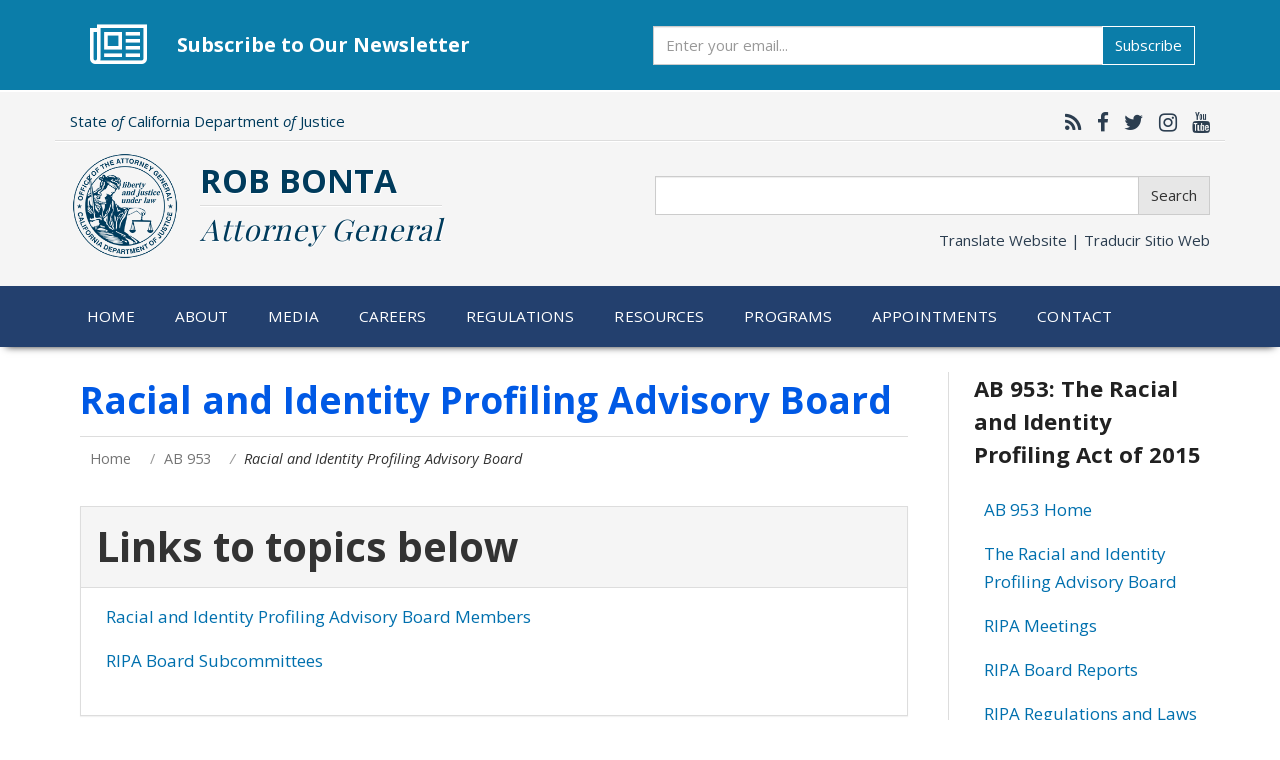

--- FILE ---
content_type: text/html; charset=utf-8
request_url: https://oag.ca.gov/ab953/board
body_size: 17611
content:
<!DOCTYPE html>
<html lang="en" dir="ltr" prefix="og: http://ogp.me/ns# content: http://purl.org/rss/1.0/modules/content/ dc: http://purl.org/dc/terms/ foaf: http://xmlns.com/foaf/0.1/ rdfs: http://www.w3.org/2000/01/rdf-schema# sioc: http://rdfs.org/sioc/ns# sioct: http://rdfs.org/sioc/types# skos: http://www.w3.org/2004/02/skos/core# xsd: http://www.w3.org/2001/XMLSchema#">
<head>
  <link rel="profile" href="http://www.w3.org/1999/xhtml/vocab" />
  <meta name="viewport" content="width=device-width, initial-scale=1.0">
  <meta http-equiv="Content-Type" content="text/html; charset=utf-8" />
<meta name="google-site-verification" content="xEmL-C4GwHUUV3xa5_meEBdRXothjohFP-peTjXSHtc" />
<link rel="shortcut icon" href="https://oag.ca.gov/sites/default/files/favicon_0.ico" type="image/vnd.microsoft.icon" />
<meta name="google-site-verification" content="rQ6oZQIxn_Jgp7Dq-sgruJW1gy830BKvtFSBNjqSw7A" />
<meta name="msvalidate.01" content="677D5153D29C8072A80042A74C837F58" />
<meta name="description" content="Links to topics below  Racial and Identity Profiling Advisory Board Members RIPA Board Subcommittees The Racial and Identity Profiling Advisory (RIPA) Board was created &quot;for the purpose of eliminating racial and identity profiling, and improving diversity and racial and identity sensitivity in law enforcement.&quot; (Pen. Code, § 13519.4, subd." />
<meta name="generator" content="Drupal 7 (http://drupal.org)" />
<link rel="canonical" href="https://oag.ca.gov/ab953/board" />
<link rel="shortlink" href="https://oag.ca.gov/node/100599" />
<meta property="og:site_name" content="State of California - Department of Justice - Office of the Attorney General" />
<meta property="og:type" content="article" />
<meta property="og:url" content="https://oag.ca.gov/ab953/board" />
<meta property="og:title" content="Racial and Identity Profiling Advisory Board" />
<meta property="og:description" content="Links to topics below  Racial and Identity Profiling Advisory Board Members RIPA Board Subcommittees The Racial and Identity Profiling Advisory (RIPA) Board was created &quot;for the purpose of eliminating racial and identity profiling, and improving diversity and racial and identity sensitivity in law enforcement.&quot; (Pen. Code, § 13519.4, subd." />
<meta property="og:updated_time" content="2025-12-22T08:30:43-08:00" />
<meta property="og:image" content="https://oag.ca.gov/sites/default/files/oag-opengraph.jpg" />
<meta name="twitter:card" content="summary_large_image" />
<meta name="twitter:url" content="https://oag.ca.gov/ab953/board" />
<meta name="twitter:title" content="Racial and Identity Profiling Advisory Board" />
<meta name="twitter:description" content="Links to topics below  Racial and Identity Profiling Advisory Board Members RIPA Board Subcommittees The Racial and Identity Profiling Advisory (RIPA) Board was created &quot;for the purpose of" />
<meta name="twitter:image" content="https://oag.ca.gov/sites/default/files/oag-opengraph.jpg" />
<meta property="article:published_time" content="2017-07-26T16:00:57-07:00" />
<meta property="article:modified_time" content="2025-12-22T08:30:43-08:00" />
<link rel="apple-touch-icon" href="https://oag.ca.gov/sites/default/themes/custom2017/oag2017/img/apple-touch-icon.png" />
<link rel="apple-touch-icon" href="https://oag.ca.gov/sites/default/themes/custom2017/oag2017/img/apple-touch-icon-72x72.png" sizes="72x72" />
<link rel="apple-touch-icon" href="https://oag.ca.gov/sites/default/themes/custom2017/oag2017/img/apple-touch-icon-76x76.png" sizes="76x76" />
<link rel="apple-touch-icon" href="https://oag.ca.gov/sites/default/themes/custom2017/oag2017/img/apple-touch-icon-114x114.png" sizes="114x114" />
<link rel="apple-touch-icon" href="https://oag.ca.gov/sites/default/themes/custom2017/oag2017/img/apple-touch-icon-120x120.png" sizes="120x120" />
<link rel="apple-touch-icon" href="https://oag.ca.gov/sites/default/themes/custom2017/oag2017/img/apple-touch-icon-144x144.png" sizes="144x144" />
<link rel="apple-touch-icon" href="https://oag.ca.gov/sites/default/themes/custom2017/oag2017/img/apple-touch-icon-152x152.png" sizes="152x152" />
<link rel="apple-touch-icon" href="https://oag.ca.gov/sites/default/themes/custom2017/oag2017/img/apple-touch-icon-180x180.png" sizes="180x180" />
<link rel="apple-touch-icon-precomposed" href="https://oag.ca.gov/sites/default/themes/custom2017/oag2017/img/apple-touch-icon-57x57.png" />
<link rel="apple-touch-icon-precomposed" href="https://oag.ca.gov/sites/default/themes/custom2017/oag2017/img/apple-touch-icon-72x72.png" sizes="72x72" />
<link rel="apple-touch-icon-precomposed" href="https://oag.ca.gov/sites/default/themes/custom2017/oag2017/img/apple-touch-icon-76x76.png" sizes="76x76" />
<link rel="apple-touch-icon-precomposed" href="https://oag.ca.gov/sites/default/themes/custom2017/oag2017/img/apple-touch-icon-114x114.png" sizes="114x114" />
<link rel="apple-touch-icon-precomposed" href="https://oag.ca.gov/sites/default/themes/custom2017/oag2017/img/apple-touch-icon-120x120.png" sizes="120x120" />
<link rel="apple-touch-icon-precomposed" href="https://oag.ca.gov/sites/default/themes/custom2017/oag2017/img/apple-touch-icon-144x144.png" sizes="144x144" />
<link rel="apple-touch-icon-precomposed" href="https://oag.ca.gov/sites/default/themes/custom2017/oag2017/img/apple-touch-icon-152x152.png" sizes="152x152" />
<link rel="apple-touch-icon-precomposed" href="https://oag.ca.gov/sites/default/themes/custom2017/oag2017/img/apple-touch-icon-180x180.png" sizes="180x180" />
  <title>Racial and Identity Profiling Advisory Board | State of California - Department of Justice - Office of the Attorney General</title>
  <style>
@import url("https://oag.ca.gov/modules/system/system.base.css?t85m9g");
</style>
<style>
@import url("https://oag.ca.gov/sites/default/modules/simplenews/simplenews.css?t85m9g");
@import url("https://oag.ca.gov/modules/field/theme/field.css?t85m9g");
@import url("https://oag.ca.gov/sites/default/modules/logintoboggan/logintoboggan.css?t85m9g");
@import url("https://oag.ca.gov/modules/node/node.css?t85m9g");
@import url("https://oag.ca.gov/sites/default/modules/calendar/css/calendar_multiday.css?t85m9g");
@import url("https://oag.ca.gov/sites/default/modules/views/css/views.css?t85m9g");
</style>
<style>
@import url("https://oag.ca.gov/sites/default/modules/ctools/css/ctools.css?t85m9g");
@import url("https://oag.ca.gov/sites/default/modules/wysiwyg_linebreaks/wysiwyg_linebreaks.css?t85m9g");
</style>
<link type="text/css" rel="stylesheet" href="//maxcdn.bootstrapcdn.com/font-awesome/4.7.0/css/font-awesome.min.css" media="all" />
<link type="text/css" rel="stylesheet" href="/sites/default/themes/custom2017/oag2017/css/bootstrap-doj-ext.css" media="all" />
<style>
@import url("https://oag.ca.gov/sites/default/themes/contrib/bootstrap/css/3.3.5/overrides.min.css?t85m9g");
@import url("https://oag.ca.gov/sites/default/themes/custom2017/oag2017/css/style.css?t85m9g");
@import url("https://oag.ca.gov/sites/default/themes/custom2017/oag2017/css/overrides.css?t85m9g");
@import url("https://oag.ca.gov/sites/default/themes/custom2017/oag2017/css/yamm-mega-menu.css?t85m9g");
</style>
  <!-- HTML5 element support for IE6-8 -->
  <!--[if lt IE 9]>
    <script src="https://cdn.jsdelivr.net/html5shiv/3.7.3/html5shiv-printshiv.min.js"></script>
  <![endif]-->
  <script src="//code.jquery.com/jquery-1.9.1.min.js"></script>
<script>window.jQuery || document.write("<script src='/sites/default/modules/jquery_update/replace/jquery/1.9/jquery.min.js'>\x3C/script>")</script>
<script src="https://oag.ca.gov/misc/jquery-extend-3.4.0.js?v=1.9.1"></script>
<script src="https://oag.ca.gov/misc/jquery-html-prefilter-3.5.0-backport.js?v=1.9.1"></script>
<script src="https://oag.ca.gov/misc/jquery.once.js?v=1.2"></script>
<script src="https://oag.ca.gov/misc/drupal.js?t85m9g"></script>
<script src="/sites/default/themes/custom2017/oag2017/js/bootstrap.js"></script>
<script src="https://oag.ca.gov/sites/default/modules/spamspan/spamspan.js?t85m9g"></script>
<script src="https://oag.ca.gov/sites/default/modules/google_analytics/googleanalytics.js?t85m9g"></script>
<script src="https://www.googletagmanager.com/gtag/js?id=G-6SNZMLLM7F"></script>
<script>window.dataLayer = window.dataLayer || [];function gtag(){dataLayer.push(arguments)};gtag("js", new Date());gtag("set", "developer_id.dMDhkMT", true);gtag("config", "G-6SNZMLLM7F", {"groups":"default"});</script>
<script>jQuery.extend(Drupal.settings, {"basePath":"\/","pathPrefix":"","setHasJsCookie":0,"ajaxPageState":{"theme":"oag2017","theme_token":"cen1jQ5pdJ25uRItxNTI7wmFETz8MztOJ7BLHHHTnZk","js":{"sites\/default\/themes\/contrib\/bootstrap\/js\/bootstrap.js":1,"\/\/code.jquery.com\/jquery-1.9.1.min.js":1,"0":1,"misc\/jquery-extend-3.4.0.js":1,"misc\/jquery-html-prefilter-3.5.0-backport.js":1,"misc\/jquery.once.js":1,"misc\/drupal.js":1,"\/sites\/default\/themes\/custom2017\/oag2017\/js\/bootstrap.js":1,"sites\/default\/modules\/spamspan\/spamspan.js":1,"sites\/default\/modules\/google_analytics\/googleanalytics.js":1,"https:\/\/www.googletagmanager.com\/gtag\/js?id=G-6SNZMLLM7F":1,"1":1},"css":{"modules\/system\/system.base.css":1,"sites\/default\/modules\/simplenews\/simplenews.css":1,"modules\/field\/theme\/field.css":1,"sites\/default\/modules\/logintoboggan\/logintoboggan.css":1,"modules\/node\/node.css":1,"sites\/default\/modules\/calendar\/css\/calendar_multiday.css":1,"sites\/default\/modules\/views\/css\/views.css":1,"sites\/default\/modules\/ctools\/css\/ctools.css":1,"sites\/default\/modules\/wysiwyg_linebreaks\/wysiwyg_linebreaks.css":1,"\/\/maxcdn.bootstrapcdn.com\/font-awesome\/4.7.0\/css\/font-awesome.min.css":1,"\/sites\/default\/themes\/custom2017\/oag2017\/css\/bootstrap-doj-ext.css":1,"sites\/default\/themes\/contrib\/bootstrap\/css\/3.3.5\/overrides.min.css":1,"sites\/default\/themes\/custom2017\/oag2017\/css\/style.css":1,"sites\/default\/themes\/custom2017\/oag2017\/css\/overrides.css":1,"sites\/default\/themes\/custom2017\/oag2017\/css\/yamm-mega-menu.css":1}},"googleanalytics":{"account":["G-6SNZMLLM7F"],"trackOutbound":1,"trackMailto":1,"trackDownload":1,"trackDownloadExtensions":"7z|aac|arc|arj|asf|asx|avi|bin|csv|doc|exe|flv|gif|gz|gzip|hqx|jar|jpe?g|js|mp(2|3|4|e?g)|mov(ie)?|msi|msp|pdf|phps|png|ppt|qtm?|ra(m|r)?|sea|sit|tar|tgz|torrent|txt|wav|wma|wmv|wpd|xls|xml|z|zip|pdf|"},"bootstrap":{"anchorsFix":"0","anchorsSmoothScrolling":"0","formHasError":1,"popoverEnabled":1,"popoverOptions":{"animation":1,"html":0,"placement":"right","selector":"","trigger":"click","triggerAutoclose":1,"title":"","content":"","delay":0,"container":"body"},"tooltipEnabled":1,"tooltipOptions":{"animation":1,"html":0,"placement":"auto left","selector":"","trigger":"hover focus","delay":0,"container":"body"}}});</script>
</head>
<body class="html not-front not-logged-in one-sidebar sidebar-second page-node page-node- page-node-100599 node-type-page">
  <div id="skip-link">
    <a href="#main-content" class="element-invisible element-focusable">Skip to main content</a>
  </div>
    <header role="banner" id="page-header">
      <div class="region region-header">
    <div id="block-block-467" class="block block-block">

    
  <div class="content">
    <section id="ag-newsletter" class="container-fluid  sect-separator" style="margin-bottom:1.5rem; border-bottom:0;">
    <div class="container">
      <div class="icon"><i class="fa fa-newspaper-o" aria-hidden="true"></i></div>
      <h2 class="title" style="margin-bottom:0">Subscribe to Our Newsletter</h2>
      <form action="https://public.govdelivery.com/accounts/CAOAG/subscribers/qualify" accept-charset="UTF-8" method="post">
        <input type="hidden" name="utf8" value="&#x2713;" />
      	<input type="hidden" name="topic_id" id="topic_id" value="CAOAG_4" />
        <div class="input-group">
          <label class="sr-only" for="ag-weekly-newsletter" style="color: initial; background-color: initial">Subscribe</label>
          <input class="form-control form-subscribe" name="email" type="email" id="ag-weekly-newsletter" placeholder="Enter your email...">
          <span class="input-group-btn">
            <button name="commit" class="btn btn-info" type="submit" data-disable-with="Subscribe">Subscribe</button>
          </span>
        </div>
      </form>
    </div>
  </section>  </div>
</div><div id="block-block-370" class="block block-block">

    
  <div class="content">
    <div class="container">
	<div class="row top-row">
       <div class="col-xs-6 col-md-7"> 
       	  <div class="universal-heading">	
       		State <em>of</em> California Department <em>of</em> Justice 
          </div>  
       </div>	
	   <div class="col-xs-6 col-md-5">
          <div class="social-network">
            
       		<a href="https://oag.ca.gov/news/feed" target="_blank" title="California Attorney General RSS Feed" aria-label="California Attorney General RSS Feed"><i class="fa fa-rss" aria-hidden="true"></i></a>
			<a href="https://www.facebook.com/AGRobBonta" target="_blank" title="California Attorney General Facebook" aria-label="California Attorney General Facebook"><i class="fa fa-facebook" aria-hidden="true"></i></a>
			<a href="https://twitter.com/AGRobBonta" target="_blank" title="California Attorney General Twitter" aria-label="California Attorney General Twitter"><i class="fa fa-twitter" aria-hidden="true"></i></a>
                        <a href="https://www.instagram.com/AGRobBonta" target="_blank" title="California Attorney General Instagram" aria-label="California Attorney General Instagram"><i class="fa fa-instagram" aria-hidden="true"></i></a>
			<a href="https://www.youtube.com/user/caoag" target="_blank" title="California Attorney General YouTube" aria-label="California Attorney General YouTube"><i class="fa fa-youtube" aria-hidden="true"></i></a>
                        <!-- <a href="#" target="_blank" title="Google Translate this website" aria-label="Google Translate this website"><i class="fa fa-globe" aria-hidden="true"></i></a> -->
          </div>   
	   </div>
	</div>
    <div class="row middle-row">
       
        <div class="col-xs-12 col-md-6">
            <div class="main-logo-container">
            	<a href="/"><img class="main-logo" src="/sites/default/themes/custom2017/oag2017/img/doj-seal-header.png" alt="Calfifornia Department of Justice - Office of the Attorney General"></a>
            </div>
        	<div class="header">
            	<span>Rob Bonta</span> <br>
                <div class="header-separator"></div>
            	<span class="title">Attorney General</span>
            </div>
        </div>
        <div class="col-xs-12- col-md-6">
        	<div class="form-group">          
              <form action="/search-results/" accept-charset="utf-8">
              <div class="input-group desktopNavSearch">
                <label class="sr-only" for="query-header">Search</label>
                <input class="form-control form-search" name="query" type="text" id="query-header">
                <span class="input-group-btn">
                  <button class="btn btn-default form-submit" type="submit">Search</button>
                </span>
              </div>
              </form>
             <div class="form-group translate-header">
            	<a class="translate" data-toggle="modal" href="#siteTranslate">Translate Website&nbsp;|&nbsp;<span lang="es">Traducir Sitio Web</span></a>
            </div> 	 
        </div>
        </div>
    </div>
</div>
<!-- google translate -->
<div id="siteTranslate" class="modal fade bs-example-modal-lg" tabindex="-1" role="dialog" aria-labelledby="googleTranslate">
  <div class="modal-dialog modal-lg" role="document">
    <div class="modal-content">
        <div class="modal-header">
           <button type="button" class="close" data-dismiss="modal" aria-label="Close"><span aria-hidden="true">&times;</span></button>
           <h4 class="modal-title" id="googleTranslate">Google&#8482; Translate Disclaimer</h4>
        </div>
        <div class="modal-body">
           <p>This Google&#8482; translation feature is provided for informational purposes only.</p>

           <p>The Office of the Attorney General is unable to guarantee the accuracy of this translation and is therefore not liable for any inaccurate information resulting from the translation application tool.</p>

           <p>Please consult with a translator for accuracy if you are relying on the translation or are using this site for official business.</p>

           <p>If you have any questions please contact: Bilingual Services Program at <a href="mailto:EERROffice@doj.ca.gov">EERROffice@doj.ca.gov</a></p>

           <p>A copy of this disclaimer can also be found on our <a href="/disclaimer">Disclaimer</a> page.</p>
   
           <h5>Select a Language Below / Seleccione el Idioma Abajo</h5> 
          <div id="google_translate_element"></div>
             <script>
              function googleTranslateElementInit() {
                        new google.translate.TranslateElement({pageLanguage: 'en', layout: google.translate.TranslateElement.InlineLayout.HORIZONTAL, multilanguagePage: true}, 'google_translate_element');
              }
              </script>
              <script src="//translate.google.com/translate_a/element.js?cb=googleTranslateElementInit"></script>
        </div> 
        <div class="modal-footer">
              <button type="button" class="btn btn-default" data-dismiss="modal">Close</button>
        </div>
      </div>
    </div>
</div>
  </div>
</div>  </div>
</header> <!-- /#page-header -->

<!--  <nav class="navbar navbar-default yamm">
  <div class="container">
    <div class="navbar-header mobileNavSearch">
     <form action="/search-results/" accept-charset="utf-8">
        <div class="input-group">
          <input class="form-control form-search" name="query" type="text">
          <span class="input-group-btn">
            <button class="btn btn-default form-submit" type="button" style="margin-left:0.5em;">Search</button>
          </span>
        </div>
      </form>
      <button type="button" class="navbar-toggle collapsed" data-toggle="collapse" data-target="#navbar-collapse" aria-expanded="false">
        <span class="sr-only">Toggle navigation</span>
        <span class="icon-bar"></span>
        <span class="icon-bar"></span>
        <span class="icon-bar"></span>
      </button>
    </div> -->
    
    <!-- <div id="navbar-collapse" class="collapse navbar-collapse"> -->
    	
        <div class="region region-navigation">
    <div id="block-block-371" class="block block-block">

    
  <div class="content">
     <nav class="navbar navbar-default yamm">
  <div class="container">
    <div class="navbar-header mobileNavSearch">
     <form action="/search-results/" accept-charset="utf-8">
        <div class="input-group">
          <label class="sr-only" for="query-mobile">Search</label>
          <input class="form-control form-search" name="query" type="text" id="query-mobile">
          <span class="input-group-btn">
            <button class="btn btn-default form-submit" type="submit" style="margin-left:0.5em;">Search</button>
          </span>
        </div>
      </form>
      <button type="button" class="navbar-toggle collapsed" data-toggle="collapse" data-target="#navbar-collapse" aria-expanded="false">
        <span class="sr-only">Toggle navigation</span>
        <span class="icon-bar"></span>
        <span class="icon-bar"></span>
        <span class="icon-bar"></span>
      </button>
    </div>
    <div id="navbar-collapse" class="collapse navbar-collapse">

      <ul class="nav navbar-nav mainNavbar">
          <li class="dropdown"><a class="active-trail" href="/home">Home</a></li>
          <li class="dropdown yamm-fw"><a href="/about" class="dropdown-toggle" data-toggle="dropdown" id="accessible-menu-first-tier-1" aria-controls="accessible-menu-first-tier-2" aria-expanded="true">About</a>
              <ul class="dropdown-menu" id="accessible-menu-first-tier-2" aria-expanded="true" aria-hidden="false" aria-labelledby="accessible-menu-first-tier-1">
                  <li>
                    <div class="yamm-content">
                      <div class="row">
                              <div class="col-md-3">
                                  <ul class="subList">
                                      <li><a href="/about"><img class="img-thumbnail" alt="Attorney General Rob Bonta" src="/sites/default/files/media/ag-bonta-official-2.jpg"></a></li>  
                                  </ul>
                              </div>
                              <div class="col-md-3">
                                  <h4>Who We Are</h4>
                                      <ul class="subList">
                                          <li><a href="/about">About AG Rob Bonta</a></li>
                                          <li><a href="/office">About the Office of the Attorney General</a></li>
                                          <li><a href="/history">History of the Office</a></li>

                                      </ul>
                              </div>
                              <div class="col-md-3"> 
                                  <h4>What We Do</h4>
                                      <ul class="subList">
                                          <li><a href="/careers/aboutus/psle">Public Safety</a></li>
                                          <li><a href="/opinions">Opinions and Quo Warranto</a></li>
                                          <li><a href="/research">Research Advisory Panel</a></li>
                                          <li><a href="/research-center">Research Center</a></li>
                                          <li><a href="/children-seniors">Children &amp; Families</a></li>
                                          <li><a href="/civil">Civil Rights</a></li>
                                          <li><a href="/consumers">Consumer Protection</a></li>
                                          <li><a href="/environment">Environment &amp; Public Health</a></li>
                                      </ul>
                              </div>
                              <div class="col-md-3">
                                  <h4>What We're Working On</h4>
                                  <ul class="subList">
                                      <li><a href="/housing">Housing</a></li>
                                      <li><a href="/ogvp">Office of Gun Violence Prevention</a></li>
                                      <li><a href="/21st-century-policing">21st Century Policing</a></li>
                                      <li><a href="/economic">Consumer Protection and Economic Opportunity</a></li>
                                      <li><a href="/health-care">Health Care</a></li>
                                      <li><a href="/environment/justice">Environmental Justice</a></li>
                                      <li><a href="/equality">Equality</a></li>
                                      <li><a href="/immigrant">Immigration</a></li>
                                                                              <li><a href="/bcj">Children’s Rights</a></li>
                                      <li><a href="https://openjustice.doj.ca.gov/" target="_blank">OpenJustice</a></li>

                                  </ul>
                              </div>
                      </div>
                   </div>
                   </li>
              </ul>
          </li>
          <li class="dropdown"><a href="/media" class="dropdown-toggle" data-toggle="dropdown" id="accessible-menu-first-tier-3" aria-controls="accessible-menu-first-tier-4" aria-expanded="true">Media</a>
              <ul class="dropdown-menu" id="accessible-menu-first-tier-4" aria-expanded="true" aria-hidden="false" aria-labelledby="accessible-menu-first-tier-3">
                 <li>
                    <div class="yamm-content">
                      <div class="row">
                        <div class="col-md-12">
                            <h4>Media Center</h4>
                               <ul class="subList"> 
                                  <li><a href="/media/news">Press Releases</a></li>
                                  <li><a href="/media/library">Media Library</a></li>        
                               </ul>
                        </div>
                        <div class="col-md-12">
                            <h4>Social Media</h4> 
                               <ul class="subList">
                                  <li><a href="https://www.facebook.com/AGRobBonta" target="_blank"  title="California Attorney General Facebook">Facebook</a></li>
                                  <li><a href="https://x.com/AGRobBonta" target="_blank"  title="California Attorney General Twitter">X</a></li>
                                  <li><a href="https://www.instagram.com/AGRobBonta/" target="_blank" title="California Attorney General Instagram">Instagram</a></li>
                                  <li><a href="https://www.youtube.com/user/caoag" target="_blank" title="California Attorney General YouTube">YouTube</a></li>
                                  <li><a href="https://www.tiktok.com/@agrobbonta" target="_blank" title="California Attorney General Tiktok">Tiktok</a></li>
                                  <li><a href="https://www.threads.com/@agrobbonta/" target="_blank" title="California Attorney General Threads">Threads</a></li>
                                  <li><a href="https://agrobbonta.substack.com" target="_blank" title="California Attorney General Substack">Substack</a></li>
                                  <li><a href="https://bsky.app/profile/agrobbonta.oag.ca.gov" target="_blank" title="California Attorney General Bluesky">Bluesky</a></li>
                              </ul>
                        </div>
                      </div>     
                     </div>
                  </li>       
              </ul>
          </li>
          <li class="dropdown yamm-fw"><a href="/careers" class="dropdown-toggle" data-toggle="dropdown">Careers</a>
              <ul class="dropdown-menu">
                <li>
                    <div class="yamm-content">
                      <div class="row">
                        <div class="col-md-3">
                         <h4>Career Opportunities</h4>
                             <ul class="subList"> 
                                  <li><a href="/careers/how-to-apply">How to Apply</a></li>
                                  <li><a href="/careers/exams">Assessments</a></li>
                                  <li><a href="/careers/job-vacancies">Job Vacancies</a></li>
                                  <li><a href="/careers/students">Internships &amp; Student Positions</a></li>  
                                  <li><a href="/special-agent-recruitment">Become a Special Agent</a></li>
                                  <li><a href="/dag-recruitment">Become a Deputy Attorney General</a></li>
                             </ul>
                          </div>
                          <div class="col-md-3">
                           <h4>Organization of the Office</h4>
                              <ul class="subList">
                                  <li><a href="/careers/aboutus">About the Office</a></li>
                                  <li><a href="/careers/aboutus/legal">Legal Services Divisions</a></li>
                                  <li><a href="/law/dle">Division of Law Enforcement</a></li>
                                  <li><a href="/careers/descriptions/cjis">California Justice Information Services (CJIS)</a></li>
                                  <li><a href="/careers/aboutus/administration">Administration</a></li>
                              </ul>
                          </div>
                            <div class="col-md-6">
                           <h4>AG Honors Program &amp; Geoffrey Wright Solicitor General Fellowship</h4>
                               <ul class="subList">
                                   <li><a href="/careers/honors">Attorney General's Honors Program</a></li>
                                   <li><a href="/careers/osg-fellowship">Geoffrey Wright Solicitor General Fellowship</a></li> 
                              </ul>
                          </div>
                        </div>
                    </div>
                  </li>
              </ul>                  
          </li>
          <li class="dropdown"><a href="/regulations">Regulations</a>
          
          </li>
          <li class="dropdown yamm-fw"><a href="/services-info" class="dropdown-toggle" data-toggle="dropdown">Resources</a>
              <ul class="dropdown-menu">
                  <li>
                    <div class="yamm-content">
                      <div class="row">
                        <div class="col-md-3">
                              <h4>For Businesses</h4>
                              <ul class="subList">
                                  <li><a href="/privacy/databreach/reporting">Submit Data Security Breach</a></li>
                                  <li><a href="/privacy/business-privacy">Privacy Resources</a></li>
                                  <li><a href="/hiddenfees">SB 478 - Hidden Fees</a></li>
                              </ul>
                        </div>
                        <div class="col-md-3">      
                              <h4>Service on the Attorney General</h4>
                              <ul class="subList">
                                  <li><a href="/services-info#locations">Office Locations / Status Updates</a></li>
                                  <li><a href="/services-info#require">Laws Requiring Service on the AG</a></li>
                              </ul>
                              
                        </div>
                        <div class="col-md-3">
                          <h4>Open Government</h4>
                          <ul class="subList">
                              <li><a href="/government">Overview</a></li>
                              <li><a href="/initiatives">Ballot Initiatives</a></li>
                              <li><a href="/conflict-interest">Conflicts of Interest</a></li>
                              <li><a href="/cjsc/aboutcjsc">Criminal Justice Statistics</a></li>
                              <li><a href="/consumers/general/pra">Public Records</a></li>
                              <li><a href="/publications">Publications</a></li>
                          </ul>
                        </div>
                        <div class="col-md-3">
                          <h4>Grants</h4>
                          <ul class="subList">
                              <li><a href="/grant-opportunities">Grant Opportunities</a></li>
                          </ul>
                        </div>
                  </div>
                </div>
              </li>     
            </ul>
          </li>
          <li class="dropdown yamm-fw"><a href="/programs" class="dropdown-toggle" data-toggle="dropdown">Programs</a>
              <ul class="dropdown-menu">
                  <li>
                    <div class="yamm-content">
                      <div class="row">
                          <div class="col-md-3">
                              <h4>Programs</h4>
                              <ul class="subList">
                                  <li><a href="/programs">See All Programs</a></li>          
                              </ul>
                          </div>
                  
                          <div class="col-md-3">
                              <h4>Most Popular</h4>
                              <ul class="subList" >
                                  <li><a href="/charities">Charities</a></li>
                                  <li><a href="https://www.meganslaw.ca.gov" target="_blank">Megan's Law</a></li>
                                  <li><a href="/cures">CURES</a></li>
                                  <li><a href="/services-info">Service on the Attorney General</a></li>
                                  <li><a href="/dmfea">Division of Medi-Cal Fraud &amp; Elder Abuse</a></li>
                              </ul>
                          </div>
                          <div class="col-md-6">
                           <h4>&nbsp; <span class="sr-only">Most Popular</span></h4>
                               <ul class="subList">
                                  <li><a href="/register">Permits &amp; Registrations</a></li>
                                  <li><a href="/prop65">Prop 65 – Safe Drinking Water</a></li>
                                  <li><a href="/missing">Missing Persons</a></li>
                                  <li><a href="/privacy/databreach/reporting">Data Security Breach</a></li>
                                  <li><a href="/human-trafficking">Human Trafficking</a></li>
                              </ul>
                          </div>
                      
                      </div>
                    </div>
                  </li>
              </ul>       
          </li>
          <li class="dropdown"><a href="/appointments">Appointments</a></li>
          <li class="dropdown"><a href="/contact" class="dropdown-toggle" data-toggle="dropdown">Contact</a>
              <ul class="dropdown-menu">
                  <li>
                    <div class="yamm-content">
                      <div class="row">
                          <div class="col-md-12">
                              <ul class="subList">  
                                  <li><a href="/contact">Contact Us</a></li>
                                  <li><a href="/contact-espanol#googtrans(es)" class="sub notranslate">Contact Us - En español</a></li>
                                  <li><a href="/consumers/contact/espanol">Contáctenos/Formularios</a></li>
                                  <li><a href="/services-info">Service on the Attorney General</a></li>
                              </ul>   
                          </div>
                      </div>
                    </div>
                  </li>
              </ul>
          </li>
      </ul>

    </div>

  </div>
</nav>

<script>
  jQuery('ul.mainNavbar li.dropdown > a').on("keydown click", function(event) {
    var keycode = (event.keyCode ? event.keyCode : event.which);

    switch (keycode) {
      case 27: // 27 - escape key
        jQuery('ul.mainNavbar .dropdown-menu').hide();
        jQuery(this).parent().removeClass('open');
        jQuery(this).parent().find('.dropdown-menu').hide();
        return false;

      case 1: // 1 - click
      case 13: // 13 - enter key
        var drop = jQuery(this).parent().find('.dropdown-menu');
        
        if(jQuery(this).parent().hasClass("open") || drop.length == 0) {
          var href = jQuery(this).attr('href');
          window.location.href = href;
          return;
        }
      
        jQuery('ul.mainNavbar .dropdown-menu').hide();
        jQuery('ul.mainNavbar .dropdown.open').removeClass('open');
        drop.show();
        jQuery(this).parent().addClass('open');
        return false;
        
      case 40: // 40 - down arrow key
        jQuery('ul.mainNavbar .dropdown-menu').hide();
        jQuery('ul.mainNavbar .dropdown.open').removeClass('open');
        jQuery(this).parent().find('.dropdown-menu').show();
        jQuery(this).parent().addClass('open');
        break;
    }
  });  
  
  
  jQuery('ul.mainNavbar li.dropdown').hover(function() {
    jQuery(this).find('.dropdown-menu').show();
    jQuery(this).addClass('open');
  }, function() {
    jQuery(this).find('.dropdown-menu').hide();
    jQuery(this).removeClass('open');
  });
  
</script>
  </div>
</div>  </div>
        
    <!-- </div> -->
    
<!--   </div>
 </nav> -->
 
<div class="container-fluid">
  <div class="row">
   </div>    
</div> 

 
<div class="main-container container">

  <div class="row">

    
    <section class="col-sm-9">
      <a id="main-content"></a>
                    <h1 class="page-header">Racial and Identity Profiling Advisory Board</h1>
            <ol class="breadcrumb"><li><a href="/">Home</a></li>
<li><a href="/ab953" class="active-trail">AB 953</a></li>
<li class="active">Racial and Identity Profiling Advisory Board</li>
</ol>                                       
                    <div class="region region-content">
    <div id="block-system-main" class="block block-system">

    
  <div class="content">
    <div id="node-100599" class="node node-page clearfix" about="/ab953/board" typeof="foaf:Document">

      <span property="dc:title" content="Racial and Identity Profiling Advisory Board" class="rdf-meta element-hidden"></span><span property="sioc:num_replies" content="0" datatype="xsd:integer" class="rdf-meta element-hidden"></span>
  
  <div class="content clearfix">
    <div class="field field-name-body field-type-text-with-summary field-label-hidden"><div class="field-items"><div class="field-item even" property="content:encoded"><style>
    .ripacontainer {
        margin-bottom: 2em;
        padding-left: 0;
    }

    @media (max-width: 375px) {
        .ripacontainer {
            margin-bottom: 0;
        }
    }

    .ripaname {
        font-size: 1.1em;
        font-weight: 800px ;
        margin-bottom: 0;
        padding-top: 0;
        line-height: 1.5;
    }
    
    .ripatitle {
        font-size: 1em;
        color: #757575;
        margin-bottom: 0;
        line-height: 1.25;
    } 
     .ripaimg {
         padding-top: 0.625em;
         padding-left: 0;
     } 

    @media (max-width: 375px) {
        .ripaimg {
            width: 100%;
            height: 100%;
            text-align: center;
            padding: 15px;
            margin-bottom: 0.625em;
        }
    }

    .ripatnail {
         height: 100%;
    }
</style>    


<div class="panel panel-default">
	<div class="panel-heading">
		<h2 class="panel-title1">Links to topics below</h2>
	</div>
        <div class="panel-body">
       <ul class="nav-list">
		<li><a href="#members">Racial and Identity Profiling Advisory Board Members</a></li>
		<li><a href="#subcom">RIPA Board Subcommittees</a></li>
	</ul>
	
        </div>
</div>

<p>The Racial and Identity Profiling Advisory (RIPA) Board was created "for the purpose of eliminating racial and identity profiling, and improving diversity and racial and identity sensitivity in law enforcement." (Pen. Code, § 13519.4, subd. (j)(1).) To that end, the Board engages in a variety of work in partnership with state and local law enforcement agencies, community stakeholders, and academic researchers, including:</p>

<ul>
    <li>Reviewing and analyzing policies and practices to make policy recommendations that will eliminate racial and identity profiling by law enforcement in California;</li>
    <li>Conducting and consulting evidence-based research on intentional and implicit bias and law enforcement stop, search, and seizure tactics;</li>
    <li>Reviewing and analyzing stop data and Accountability and Civilian Complaints data required by the Racial and Identity Profiling Act; and</li>
    <li>Reviewing training by the Commission on Peace Officer Standards Training (POST) regarding racial and identity profiling required by RIPA.</li>
</ul>

<h2 id="members">Racial and Identity Profiling Advisory Board Members</h2>

<p>As required by AB 953, on July 1, 2016, the Attorney General established the RIPA Board for the purpose of eliminating racial and identity profiling, and improving diversity and racial and identity sensitivity in law enforcement.</p>

<p>The current RIPA Board members include:</p>
<div class="container-fluid ripacontainer">

    <div class="col-sm-3 ripaimg">
        <div class="img-thumbnail"><a href="/ab953/board/bios#guerrero"><img src="/sites/default/files/media/andrea-guerrero.jpg" alt="Photo of Andrea Guerrero" class="img-responsive ripatnail"></a>
        </div>
        <p class="ripaname"><a href="/ab953/board/bios#guerrero">Andrea Guerrero</a></p>
		<p class="ripatitle">Co-Chair</p>
    </div>
	
    <div class="col-sm-3 ripaimg">
        <div class="img-thumbnail"><a href="/ab953/board/bios#armaline"><img src="/sites/default/files/media/armaline-william.jpg" alt="Photo of Dr. William Armaline" class="img-responsive ripatnail"></a>
        </div>
        <p class="ripaname"><a href="/ab953/board/bios#armaline">Dr. William Armaline</a></p>
    </div>
      
    <div class="col-sm-3 ripaimg">
        <div class="img-thumbnail"><a href="/ab953/board/bios#bianco"><img src="/sites/default/files/media/bianco-chad.jpg" alt="Photo of Chad Bianco" class="img-responsive ripatnail"></a>
        </div>
        <p class="ripaname"><a href="/ab953/board/bios#bianco">Sheriff Chad Bianco</a></p>
    </div>

    <div class="col-sm-3 ripaimg">
        <div class="img-thumbnail"><a href="/ab953/board/bios#criner"><img src="/sites/default/files/media/pastor-dj-criner.jpg" alt="Photo of Pastor DJ Criner" class="img-responsive ripatnail"></a>
        </div>
        <p class="ripaname"><a href="/ab953/board/bios#criner">Pastor DJ Criner</a></p>
    </div>
    
</div>

<div class="container-fluid ripacontainer">

    <div class="col-sm-3 ripaimg">
        <div class="img-thumbnail"><a href="/ab953/board/bios#diallo"><img src="/sites/default/files/media/souley-diallo.jpg" alt="Photo of Souley Diallo" class="img-responsive ripatnail"></a>
        </div>
        <p class="ripaname"><a href="/ab953/board/bios#diallo">Souley Diallo</a></p>
    </div>
	
    <div class="col-sm-3 ripaimg">
        <div class="img-thumbnail"><a href="/ab953/board/bios#dobard"><img src="/sites/default/files/media/john-dobard.jpg" alt="Photo of Dr. John Dobard" class="img-responsive ripatnail"></a>
        </div>
        <p class="ripaname"><a href="/ab953/board/bios#dobard">Dr. John Dobard</a></p>
    </div> 

    <div class="col-sm-3 ripaimg">
        <div class="img-thumbnail"><a href="/ab953/board/bios#forde"><img src="/sites/default/files/media/wade-forde.jpg" alt="Photo of Pastor Wade F.W. Forde" class="img-responsive ripatnail"></a>
        </div>
        <p class="ripaname"><a href="/ab953/board/bios#forde">Pastor Wade F.W. Forde</a></p>
    </div> 

    <div class="col-sm-3 ripaimg">
        <div class="img-thumbnail"><a href="/ab953/board/bios#greene"><img src="/sites/default/files/media/darren-greene.jpg" alt="Photo of Captain Darren Greene" class="img-responsive ripatnail"></a>
        </div>
        <p class="ripaname"><a href="/ab953/board/bios#greene">Captain Darren Greene</a></p>
    </div> 

</div>

<div class="container-fluid ripacontainer">

    <div class="col-sm-3 ripaimg">
        <div class="img-thumbnail"><a href="/ab953/board/bios#hawkins"><img src="/sites/default/files/media/lawanda-hawkins.jpg" alt="Photo of LaWanda Hawkins" class="img-responsive ripatnail"></a>
        </div>
        <p class="ripaname"><a href="/ab953/board/bios#hawkins">Lawanda Hawkins</a></p>
    </div>

    <div class="col-sm-3 ripaimg">
        <div class="img-thumbnail"><a href="/ab953/board/bios#khadjavi"><img src="/sites/default/files/media/lily-khadjavi.jpg" alt="Photo of Lily Khadjavi" class="img-responsive ripatnail"></a>
        </div>
        <p class="ripaname"><a href="/ab953/board/bios#khadjavi">Lily Khadjavi</a></p>
    </div> 

    <div class="col-sm-3 ripaimg">
        <div class="img-thumbnail"><a href="/ab953/board/bios#kulkarni"><img src="/sites/default/files/media/kulkarni-manju.jpg" alt="Photo of Manjusha (Manju) P. Kulkarni, ESQ." class="img-responsive ripatnail"></a>
        </div>
        <p class="ripaname"><a href="/ab953/board/bios#kulkarni">Manjusha (Manju) P. Kulkarni, ESQ.</a></p>
    </div>

    <div class="col-sm-3 ripaimg">
        <div class="img-thumbnail"><a href="/ab953/board/bios#qazi"><img src="/sites/default/files/media/qazi-ameena.jpg" alt="Photo of Ameena Mirza Qazi, ESQ." class="img-responsive ripatnail"></a>
        </div>
        <p class="ripaname"><a href="/ab953/board/bios#qazi">Ameena Mirza Qazi, ESQ.</a></p>
    </div>
	
</div>

<div class="container-fluid ripacontainer">

    <div class="col-sm-3 ripaimg">
        <div class="img-thumbnail"><a href="/ab953/board/bios#rall"><img src="/sites/default/files/media/jordan-rall.jpg" alt="Photo of Jordan Rall" class="img-responsive ripatnail"></a>
        </div>
        <p class="ripaname"><a href="/ab953/board/bios#rall">Jordan Rall</a></p>
    </div>

    <div class="col-sm-3 ripaimg">
        <div class="img-thumbnail"><a href="/ab953/board/bios#randolph"><img src="/sites/default/files/media/rich-randolph.jpg" alt="Photo of Rich Randolph" class="img-responsive ripatnail"></a>
        </div>
        <p class="ripaname"><a href="/ab953/board/bios#randolph">Rich Randolph</a></p>
    </div>
	
    <div class="col-sm-3 ripaimg">
        <div class="img-thumbnail"><a href="/ab953/board/bios#sierra"><img src="/sites/default/files/media/angela-sierra.jpg" alt="Photo of Angela Sierra" class="img-responsive ripatnail"></a>
        </div>
        <p class="ripaname"><a href="/ab953/board/bios#sierra">Angela Sierra</a></p>
    </div>

    <div class="col-sm-3 ripaimg">
        <div class="img-thumbnail"><a href="/ab953/board/bios#smith"><img src="/sites/default/files/media/chauncee-smith.jpg" alt="Photo of Chauncee Smith" class="img-responsive ripatnail"></a>
        </div>
        <p class="ripaname"><a href="/ab953/board/bios#smith">Chauncee Smith</a></p>
    </div>
		
</div>	
	
<div class="container-fluid ripacontainer">
	
    <div class="col-sm-3 ripaimg">
        <div class="img-thumbnail"><a href="/ab953/board/bios#thuilliez"><img src="/sites/default/files/media/sean-thuilliez_0.jpg" alt="Photo of Chief Sean Thuilliez" class="img-responsive ripatnail"></a>
        </div>
        <p class="ripaname"><a href="/ab953/board/bios#thuilliez">Chief Sean Thuilliez</a></p>
    </div>
	
    <div class="col-sm-3 ripaimg">
        <div class="img-thumbnail"><a href="/ab953/board/bios#villeda"><img src="/sites/default/files/media/ronaldo-villeda.jpg" alt="Photo of Ronaldo Villeda" class="img-responsive ripatnail"></a>
        </div>
        <p class="ripaname"><a href="/ab953/board/bios#villeda">Ronaldo Villeda</a></p>
    </div>  	
	 
</div>


<p><a href="/system/files/media/ripa-former-board-member-bios.pdf">See biographies of former Board members </a></p>

	
<p class="pull-right" style="margin-bottom: 0px;"><a href="#top" title="Back to the top of the page">Back To Top</a></p>
<br>
<hr>

<h2 id="subcom">RIPA Board Subcommittees</h2>

<p>The work of the RIPA Board is conducted by the following <a href="/system/files/media/ripa-subcomm.pdf">four subcommittees</a>:</p>

<p><strong>Stop Data Analysis</strong><br>
<strong>Accountability and Civilian Complaints</strong><br>
<strong>POST Training and Recruitment</strong><br>
<strong>State & Local Racial and Identity Profiling Policies</strong><br>
Previous subcommittees of the Board, created to specifically advise the Attorney General on the development of the Stop Data Regulations, included: <a href="/sites/all/files/agweb/pdfs/ripa/add-data-elements-subcom.pdf?">Additional Data Elements subcommittee</a>, <a href="/system/files/media/ripa-notice-agenda-082322.pdf">Calls for Service</a>, <a href="/sites/all/files/agweb/pdfs/ripa/definitions-subcom.pdf?">Definitions subcommittee</a>, <a href="/sites/all/files/agweb/pdfs/ripa/search-seizures-subcom.pdf?">Searches &amp; Seizures subcommittee</a>, <a href="/sites/all/files/agweb/pdfs/ripa/spec-set-consider-subcom.pdf?">Special Considerations/Settings subcommittee</a>, <a href="/sites/all/files/agweb/pdfs/ripa/tech-subcom.pdf?">Technology subcommittee</a>, <a href="/sites/all/files/agweb/pdfs/ripa/outreach-subcom.pdf?">Outreach subcommittee</a>, Evidence-Based Research and Best Practices (Subcommittee Combined with Stop Data Subcommittee June, 2019).</p>
	
<p><strong>For questions about the RIPA Board, please contact:</strong><br>
Yasmin Manners<br>
Deputy Attorney General<br>
California Department of Justice<br>
Civil Rights Enforcement Section<br>
300 South Spring Street<br>
Los Angeles, CA 90013<br>
<a href="mailto:Yasmin.Manners@doj.ca.gov">Yasmin.Manners@doj.ca.gov</a></p>
 
<p class="pull-right"><a href="#top" title="Back to the top of the page">Back To Top</a></p></div></div></div>  </div>

  
  
</div>
  </div>
</div>  </div>
      
       <!-- /#left column content -->
      
       <!-- /#middle column content -->
      
       <!-- /#right column content -->
      
    </section>

          <aside class="col-sm-3" role="complementary">
      <h2 class="sr-only">Related information</h2>
          <div class="region region-sidebar-second">
    <div id="block-block-346" class="block block-block">

    
  <div class="content">
    <style>

#subscribe-ab953 .panel-title {
  font-size: 1.2 em;
  font-weight: normal; 
}

.sidelinks li:last-child {
    margin-bottom: -1em;
}

.sidelinks a {
    width: 100% !important;
    border: 1px solid;
    margin-left: -1.3em;
    font-size: 0.8em !important;
}
</style>

<h4>AB 953: The Racial and Identity Profiling Act of 2015</h4>
	<ul class="nav-list">
		<li><a href="/ab953">AB 953 Home</a></li>
		<li><a href="/ab953/board">The Racial and Identity Profiling Advisory Board</a></li>
		<li><a href="/ab953/meetings">RIPA Meetings</a></li>
		<li><a href="/ab953/board/reports">RIPA Board Reports</a></li>
		<li><a href="/ab953/regulations">RIPA Regulations and Laws</a></li>
		<li><a href="https://openjustice.doj.ca.gov/" target="_blank" rel="noopener noreferrer">Data</a></i>
	</ul>

<!--
<h4>Upcoming RIPA Board Meetings</h4>
  <ul class="nav-list">
    <li>
      <strong>September 9, 2021</strong><br>
  		12:30 p.m. - 3:00 p.m.<br>
  		<a href="/system/files/media/notice-agenda-09092021.pdf">Meeting Notice and Agenda</a><br>
  		<a href="/system/files/media/notice-agenda-09092021-sp.pdf">En Español</a><br>
  		<a href="/sites/default/files/media/ripa-meeting-materials-090921.pdf">Meeting Materials</a>
    </li>
  </ul>
-->

<div id="subscribe-ab953" class="panel panel-info">
  <div class="panel-heading">Subscribe to AB 953 RIPA Mailing List</div>
  <div class="panel-body" align="center">
    <p>Receive notifications on the implementation of the Racial and Identity Profiling Act and activities of the Racial and Identity Profiling Advisory Board.</p>
    <ul class="nav-list sidelinks">
      <li><a class="btn btn-info-reversed" href="/subscribe">Subscribe</a></li>
    </ul>
  </div>
</div>

<!--
	<h4>Upcoming Board Meetings</h4>
  <ul class="nav-list">
    <li>
      <strong>September 1, 2021</strong><br>
  		3:00 p.m.<br>
  		<a href="/sites/default/files/notice-agenda-090121.pdf">Meeting Notice and Agenda</a><br>
  		<a href="/sites/default/files/notice-agenda-090121-sp.pdf">En Español</a>
    </li>

  </ul>

	<h4>Upcoming RIPA Subcommittee Meetings</h4>
	<ul class="nav-list">

    <li>
      <strong>State and Local Racial and Identity Profiling Policies Subcommittee</strong><br>
  		August 19, 2021<br>
  		11:00 a.m.<br>
      <a href="/sites/default/files/notice-agenda-081921.pdf">Meeting Notice and Agenda</a><br>
      <a href="/sites/default/files/notice-agenda-081921-sp.pdf">En Español</a>
    </li>

    <li>
      <strong>Calls for Service Subcommittee</strong><br>
  		August 24, 2021<br>
  		12:00 p.m.<br>
      <a href="/sites/default/files/notice-agenda-082421.pdf">Meeting Notice and Agenda</a><br>
      <a href="/sites/default/files/notice-agenda-082421-sp.pdf">En Español</a>
    </li>
	</ul>
-->

<!--
<div id="subscribe-ab953" class="panel panel-info">
  <div class="panel-heading">
    <h2 class="panel-title">Subscribe to AB 953 RIPA Mailing List</h2>
  </div>
  <div class="panel-body" align="center">
    <p>Receive notifications on the implementation of the Racial and Identity Profiling Act and activities of the Racial and Identity Profiling Advisory Board.</p>
    <ul class="nav-list sidelinks">
      <li><a class="btn btn-info-reversed" href="/subscribe">Subscribe</a></li>
    </ul>
  </div>
</div>
-->  </div>
</div><div id="block-block-395" class="block block-block">

    
  <div class="content">
    	<ul class="nav-list">
		<!-- <li><h3>Upcoming Subcommittee Meetings</h3></li>

		<li><strong>Evidence-Based Research and Best Practices</strong></li>
		<li>September 26, 2017 <br> 1:00 p.m. - 3:00 p.m.</li>
		<li><a href=/sites/all/files/agweb/pdfs/ripa/evidence-based-research-subcommittee.pdf>Meeting Notice and Agenda</a></li>

		<li><h3>Next Racial and Identity Profiling Advisory Board Subcommittee Meetings</h3></li>
		<li><strong>Citizen Complaints Subcommittee Meeting</strong></li>
		<li>October 24, 2017<br />
		11:00 a.m. – 1:00 p.m.</li>
		<li>Teleconference Locations</li>
		<li><a href="/sites/all/files/agweb/pdfs/ripa/ripa-notice-agenda-citizen-complaint-102417.pdf">Meeting Notice and Agenda</a></li>
		<br />

		<li><strong>POST Training & Recruitment Subcommittee Meeting</strong></li>
		<li>October 27, 2017 <br />11:00 a.m. – 1:00 p.m.</li>
		<li>Teleconference Locations</li>
		<li><a href="/sites/all/files/agweb/pdfs/ripa/ripa-post-training-notice-agenda-102717.pdf">Meeting Notice and Agenda</a></li>
		<br/>

		<li><strong>Evidence-Based Research and Best Practices Subcommittee Meeting</strong></li>
		<li>October 30, 2017<br />
		1:00 p.m. – 3:00 p.m.
		<li>Teleconference Locations</li>
		<li><a href="/sites/all/files/agweb/pdfs/ripa/ripa-notice-agenda-ebrbp-103017.pdf">Meeting Notice and Agenda</a></li>
		<br />

		<li><strong>State & Local Policies and Accountability Subcommittee Meeting</strong></li>
		<li>October 31, 2017 <br />12:00 p.m. – 2:00 p.m.</li>
		<li>Teleconference Locations</li>
		<li><a href="/sites/all/files/agweb/pdfs/ripa/ripa-state-&-local-policies-agenda-103117.pdf">Meeting Notice and Agenda</a></li>
		<br />

		<li><strong>Stop Data Subcommittee Meeting</strong></li>
		<li>November 1, 2017 <br />3:00 p.m. – 5:00 p.m.</li>
		<li>Teleconference Locations</li>
		<li><a href="/sites/all/files/agweb/pdfs/ripa/ripa-stop-data-meeting-agenda-110117.pdf">Meeting Notice and Agenda</a></li>
		 <br />

		<li><strong>November 27, 2017 <br> 10:00 a.m.</strong></li>
		<li>Stockton Memorial Civic Auditorium</li>
		<li>525 N. Center Street St Stockton, CA 95202</li>
		<li><a href=/sites/all/files/agweb/pdfs/ripa/ripa-notice-agenda-112717.pdf?>Meeting Notice and Agenda</a></li>
		<li><a href="/sites/all/files/agweb/pdfs/ripa/notice-agenda-112717-sp.pdf?">Aviso de Reunion y Agenda</a></li>
		<br />
		-->

<!--
		<li><h3>Next Racial and Identity Profiling Advisory Board Meetings</h3></li>		
		<li><strong>December 19, 2017 <br> 10:00 a.m.</strong></li>
		<li>Video/Teleconference Locations</li>
		<li><a href=/sites/all/files/agweb/pdfs/ripa/ripa-notice-agenda-121917.pdf?>Meeting Notice and Agenda</a></li>
		<li><a href="/sites/all/files/agweb/pdfs/ripa/notice-agenda-121917-sp.pdf?">Aviso de Reunion y Agenda</a></li>
-->
	</ul>

<!--  <li><a href="/sites/all/files/agweb/pdfs/ripa/notice-agenda-112717-sp.pdf?">Aviso de Reunion y Agenda, pdf</a><br /> (En Espa&ntilde;ol)</li>  -->  </div>
</div>  </div>
      </aside>  <!-- /#sidebar-second -->
    
  </div>
</div>

  <footer class="footer container">
      <div class="region region-footer">
    <div id="block-block-373" class="block block-block">

    
  <div class="content">
    <div class="row hidden-print">
  <div class="container sect-separator">
    <div class="col-xs-12 col-md-1">
       <img class="footer-seal" src="/sites/default/themes/custom2017/oag2017/img/seal.png" alt="State of California Department of Justice - Office of the Attorney General" />
    </div>
    <div class="col-xs-12 col-md-5">
       <div class="office">State of California Department of Justice <br> Office of the Attorney General</div>
    </div>
     <div class="col-xs-12 col-md-6">
     	<div class="form-group">          
   
          <form action="/search-results/" accept-charset="utf-8">
          <div class="input-group">
            <label class="sr-only" for="query-footer">Search</label>
            <input class="form-control form-search" name="query" type="text" id="query-footer">
            <span class="input-group-btn">
              <button class="btn btn-default form-submit" type="submit">Search</button>
            </span>
          </div>
		  </form> 	 
        </div>
    </div>
  </div>
</div>
<div class="row  hidden-print">
  <div class="container sect-separator">
            <!--
		<div class="col-xs-12 col-md-3">
		    <p class="heading"><a href="https://www.meganslaw.ca.gov/" target="_blank"> MEGAN's LAW </a></p>
            <p class="sub-heading">California Registered Sex Offender Database</p>
			<ul class="nav">
				<li><a href="https://www.meganslaw.ca.gov/About.aspx" target="_blank">About Megan's Law</a></li>
                <li><a href="https://www.meganslaw.ca.gov/Education.aspx" target="_blank">Education &amp; Prevention</a></li>
                <li><a href="https://www.meganslaw.ca.gov/SexOffenders_SummaryOfLaw.aspx" target="_blank">About Sex Offenders</a></li>	
                <li><a href="https://www.meganslaw.ca.gov/FAQ.aspx" target="_blank" title="Frequently Asked Questions">FAQ</a></li>
			</ul>	
	
		</div>
  -->
		<div class="col-xs-12 col-md-3">
            <p class="heading"><a href="/office"> WHO WE ARE </a></p>
			<ul class="nav">
				<li><a href="/about">About AG Rob Bonta</a></li>
				<li><a href="/history">History of the Office</a></li>
				<li><a href="/careers/aboutus">Organization of the Office</a></li>		
			</ul>

			<p class="heading">WHAT WE DO</p>
			<ul class="nav">
				<li><a href="/careers/aboutus/psle">Public Safety</a></li>
				<li><a href="/opinions">Opinions and Quo Warranto</a></li>
				<li><a href="/research">Research</a></li>
                                <li><a href="/children-seniors">Children & Families</a></li>
				<li><a href="/civil">Civil Rights</a></li>
				<li><a href="/consumers">Consumer Protection</a></li>
				<li><a href="/environment">Environment & Public Health</a></li>
				<li><a href="/grant-opportunities">Grant Opportunities</a></li>
                                <li><a href="/tobacco/directory">Tobacco Directory</a></li>
				<li><a href="/tobaccogrants">Tobacco Grants</a></li>
			</ul>
			
       
			
		</div>

                <div class="clearfix visible-sm"></div>
		<div class="col-xs-12 col-md-3">
                        <!-- <p class="heading"><a href="/services-info">RESOURCES</a></p>
			<ul class="nav">                                
				<li><a href="/services/individuals-families">Individuals and Families</a></li>
				<li><a href="/register">Businesses & Organizations</a></li>
				<li><a href="/law">Law Enforcement</a></li>				
			</ul>-->
			
        <p class="heading"><a href="/government">OPEN GOVERNMENT</a></p>
			<ul class="nav">
			     <li><a href="/initiatives">Ballot Initiatives</a></li>
		             <li><a href="/conflict-interest">Conflicts of Interest</a></li>
                             <li><a href="/cjsc/aboutcjsc">Criminal Justice Statistics</a></li>
                             <li><a href="/meetings">Meetings and Public Notices</a></li>
                             <li><a href="https://openjustice.doj.ca.gov/">OpenJustice Initiative</a></li>
			     <li><a href="/consumers/general/pra">Public Records</a></li>
			     <li><a href="/publications">Publications</a></li>
                             <li><a href="/regulations">Regulations</a></li>
			</ul>
                 <p class="heading">Memorial</p>
			<ul class="nav">
				<li><a href="/memorial">Agents Fallen in the Line of Duty</a></li>
                        </ul>
                     <p class="heading">Vote</p>
			<ul class="nav">
				<li><a href="http://registertovote.ca.gov/" target="_blank">Register to Vote</a></li>
                        </ul>

		</div>
               
		<div class="col-xs-12 col-md-3">
	         <p class="heading">WHAT WE'RE WORKING ON</p>
			<ul class="nav">
				<li><a href="/21st-century-policing">21st Century Policing</a></li>
          		<li><a href="/bcj">Children’s Rights</a></li>
           		<li><a href="/economic">Consumer Protection and Economic Opportunity</a></li>
            	<li><a href="/environment">Environmental Justice</a></li>
            	<li><a href="/equality">Equality</a></li>
            	<li><a href="/health-care">Health Care</a></li>
				<li><a href="/immigrant">Immigration</a></li>
            	<li><a href="https://openjustice.doj.ca.gov/" target="_blank">OpenJustice</a></li>
            </ul>
               
                      <!--<p class="heading">Memorial</p>
			<ul class="nav">
				<li><a href="/memorial">Agents Fallen in the Line of Duty</a></li>
                        </ul>
                     <p class="heading">Vote</p>
			<ul class="nav">
				<li><a href="https://registertovote.ca.gov/" target="_blank">Register to Vote</a></li>
                        </ul> -->
	 	</div>
                 <div class="col-xs-12 col-md-3">
                    <p class="heading"><a href="/media">MEDIA </a></p>
						<ul class="nav">
							<li><a href="/consumers/alerts">Consumer Alerts</a></li>		
                                                        <li><a href="/media/news">Press Releases</a></li>
							<li><a href="/media/library">Media Library</a></li>
                        </ul>
                      <p class="heading"><a href="/careers">CAREERS</a></p>
			<ul class="nav">
				  <li><a href="/careers/civil">Getting a State Job</a></li>
		                        <li><a href="/careers/exams">Examinations</a></li>
		                        <li><a href="/careers/job-vacancies">Job Vacancies</a></li>
		                        <li><a href="/careers/students">Internships &amp; Student Positions</a></li>  
		                        <li><a href="/careers/honors/introduction">Attorney General's Honors Program</a></li>
		                        <li><a href="/careers/osg-fellowship" class="sub two-line">Geoffrey Wright Solicitor General Fellowship</a></li>
                        </ul>
               </div> 
          
	</div>
</div> 
<div class="row">
  <div class="container">
		<div class="col-xs-12">
			<ul class="list-inline">
              <li><a href="https://oag.ca.gov/">Office of the Attorney General</a></li>
              <li><a href="/accessibility">Accessibility</a></li>
              <li><a href="/privacy-policy">Privacy Policy</a></li>
              <li><a href="/conditions">Conditions of Use</a></li>
              <li><a href="/disclaimer">Disclaimer</a></li>
              <li>&copy;&nbsp;2026 DOJ</li>
            </ul>
		</div>
  </div>
</div>     </div>
</div><div id="block-block-418" class="block block-block">

    
  <div class="content">
    <script>
jQuery(document).ready(function() {
    findEle = jQuery('.breadcrumb').find('li:first-child').text();
    if (findEle == '') {
      jQuery('.breadcrumb').hide();
    }
});
</script>  </div>
</div>  </div>
  </footer>
  <script src="https://oag.ca.gov/sites/default/themes/contrib/bootstrap/js/bootstrap.js?t85m9g"></script>
</body>
</html>
